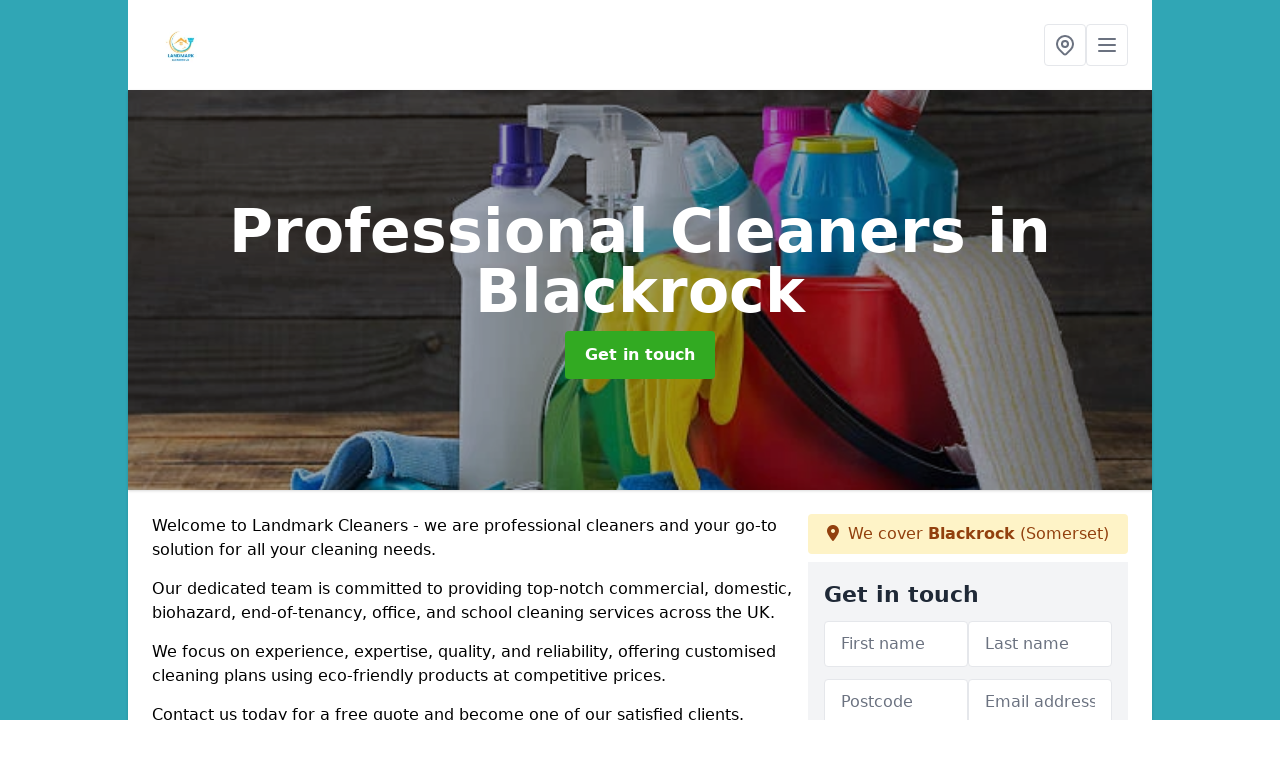

--- FILE ---
content_type: text/html; charset=UTF-8
request_url: https://professional-cleaners.co.uk/somerset/blackrock
body_size: 10731
content:
<!DOCTYPE html>
<html lang="en">
    <head>
        <meta charset="utf-8">
        <meta name="viewport" content="width=device-width, initial-scale=1">
        <meta name="csrf-token" content="8h6Qf0NFOCdgkw30xbNxP7k50blHlqDwpGBmEI6d">

        <title>Landmark Cleaners - Professional Cleaners in Blackrock | January 2026</title>
        <meta name="description" content="Looking for professional cleaners to assist with all your cleaning needs? We offer a full range of cleaning solutions from business and domestic to..." />

        
        <link rel="canonical" href="https://professional-cleaners.co.uk/somerset/blackrock">

                <link rel="stylesheet" href="/css/app.css?id=157a0fe50970dfab353deec9045421e3">
        <link rel="stylesheet" href="https://cdnjs.cloudflare.com/ajax/libs/font-awesome/6.4.0/css/all.min.css" integrity="sha512-iecdLmaskl7CVkqkXNQ/ZH/XLlvWZOJyj7Yy7tcenmpD1ypASozpmT/E0iPtmFIB46ZmdtAc9eNBvH0H/ZpiBw==" crossorigin="anonymous" referrerpolicy="no-referrer" />
                <link rel="icon" type="image/png" href="https://professional-cleaners.co.uk/tenancy/assets/1725380562_L.png" />
                <meta name="google-site-verification" content="6EtxawIpscHbabahHGcdaJuWmqB6tBkpitwrkCcWIX8" />
    </head>
    <body class="font-sans antialiased">
        
    <div style="background-color: #30a6b5" class="relative flex min-h-screen lg:px-0">

        <div class="container w-full md:max-w-5xl mx-auto v-cloak" id="app">

            <header class="bg-white">
    <div class="flex justify-between items-center px-6 py-3">
        <a href="/">
            <img class="max-h-14" src="https://professional-cleaners.co.uk/tenancy/assets/1725380554_L.png" loading="lazy">
        </a>
        <nav class="pl-6 py-3">
            <div class="flex items-center gap-2">
                                <div class="relative locations-dropdown">
                    <button type="button" class="locations-button p-2 bg-white rounded border hover:bg-gray-50" aria-label="Other locations">
                        <svg class="w-6 h-6 text-gray-500" fill="none" stroke="currentColor" stroke-linecap="round" stroke-linejoin="round" stroke-width="2" viewBox="0 0 24 24">
                            <path d="M17.657 16.657L13.414 20.9a1.998 1.998 0 01-2.827 0l-4.244-4.243a8 8 0 1111.314 0z"></path>
                            <path d="M15 11a3 3 0 11-6 0 3 3 0 016 0z"></path>
                        </svg>
                    </button>
                    <div class="locations-menu absolute right-0 mt-2 w-64 bg-white rounded-md shadow-lg z-50 hidden">
                        <div class="py-2">
                            <div class="px-4 py-2 border-b border-gray-200">
                                <p class="text-sm font-semibold text-gray-700">Other locations available</p>
                            </div>
                            <div class="max-h-96 overflow-y-auto">
                                <ul class="py-1">
                                                                                                                                                                        <li><a class="text-blue-800 hover:bg-gray-100 hover:text-blue-900 px-4 py-2 block text-sm" href="/somerset/lowton">Lowton</a></li>
                                                                                                                                                                                                                                                            <li><a class="text-blue-800 hover:bg-gray-100 hover:text-blue-900 px-4 py-2 block text-sm" href="/somerset/kenn">Kenn</a></li>
                                                                                                                                                                                                                                                            <li><a class="text-blue-800 hover:bg-gray-100 hover:text-blue-900 px-4 py-2 block text-sm" href="/somerset/lansdown">Lansdown</a></li>
                                                                                                                                                                                                                                                            <li><a class="text-blue-800 hover:bg-gray-100 hover:text-blue-900 px-4 py-2 block text-sm" href="/somerset/laverton">Laverton</a></li>
                                                                                                                                                                                                                                                            <li><a class="text-blue-800 hover:bg-gray-100 hover:text-blue-900 px-4 py-2 block text-sm" href="/somerset/edgarley">Edgarley</a></li>
                                                                                                                                                                                                                                                            <li><a class="text-blue-800 hover:bg-gray-100 hover:text-blue-900 px-4 py-2 block text-sm" href="/somerset/lower-vexford">Lower Vexford</a></li>
                                                                                                                                                                                                                                                            <li><a class="text-blue-800 hover:bg-gray-100 hover:text-blue-900 px-4 py-2 block text-sm" href="/somerset/mark">Mark</a></li>
                                                                                                                                                                                                                                                            <li><a class="text-blue-800 hover:bg-gray-100 hover:text-blue-900 px-4 py-2 block text-sm" href="/somerset/doniford">Doniford</a></li>
                                                                                                                                                                                                                                                            <li><a class="text-blue-800 hover:bg-gray-100 hover:text-blue-900 px-4 py-2 block text-sm" href="/somerset/fitzhead">Fitzhead</a></li>
                                                                                                                                                                                                                                                            <li><a class="text-blue-800 hover:bg-gray-100 hover:text-blue-900 px-4 py-2 block text-sm" href="/somerset/clays-end">Clays End</a></li>
                                                                                                                                                                                                                                                            <li><a class="text-blue-800 hover:bg-gray-100 hover:text-blue-900 px-4 py-2 block text-sm" href="/somerset/clatworthy">Clatworthy</a></li>
                                                                                                                                                                                                                                                            <li><a class="text-blue-800 hover:bg-gray-100 hover:text-blue-900 px-4 py-2 block text-sm" href="/somerset/northway">Northway</a></li>
                                                                                                                                                                                                                                                            <li><a class="text-blue-800 hover:bg-gray-100 hover:text-blue-900 px-4 py-2 block text-sm" href="/somerset/bossington">Bossington</a></li>
                                                                                                                                                                                                                                                            <li><a class="text-blue-800 hover:bg-gray-100 hover:text-blue-900 px-4 py-2 block text-sm" href="/somerset/minehead">Minehead</a></li>
                                                                                                                                                                                                                                                            <li><a class="text-blue-800 hover:bg-gray-100 hover:text-blue-900 px-4 py-2 block text-sm" href="/somerset/walcot">Walcot</a></li>
                                                                                                                                                                                                                                                            <li><a class="text-blue-800 hover:bg-gray-100 hover:text-blue-900 px-4 py-2 block text-sm" href="/somerset/alder-row">Alder Row</a></li>
                                                                                                                                                                                                                                                            <li><a class="text-blue-800 hover:bg-gray-100 hover:text-blue-900 px-4 py-2 block text-sm" href="/somerset/launcherley">Launcherley</a></li>
                                                                                                                                                                                                                                                            <li><a class="text-blue-800 hover:bg-gray-100 hover:text-blue-900 px-4 py-2 block text-sm" href="/somerset/chipley">Chipley</a></li>
                                                                                                                                                                                                                                                            <li><a class="text-blue-800 hover:bg-gray-100 hover:text-blue-900 px-4 py-2 block text-sm" href="/somerset/locking">Locking</a></li>
                                                                                                                                                                                                                                                            <li><a class="text-blue-800 hover:bg-gray-100 hover:text-blue-900 px-4 py-2 block text-sm" href="/somerset/whitecross">Whitecross</a></li>
                                                                                                                                                                                                                                                            <li><a class="text-blue-800 hover:bg-gray-100 hover:text-blue-900 px-4 py-2 block text-sm" href="/somerset/knightcott">Knightcott</a></li>
                                                                                                                                                                                                                                                            <li><a class="text-blue-800 hover:bg-gray-100 hover:text-blue-900 px-4 py-2 block text-sm" href="/somerset/eastbrook">Eastbrook</a></li>
                                                                                                                                                                                                                                                            <li><a class="text-blue-800 hover:bg-gray-100 hover:text-blue-900 px-4 py-2 block text-sm" href="/somerset/white-gate">White Gate</a></li>
                                                                                                                                                                                                                                                            <li><a class="text-blue-800 hover:bg-gray-100 hover:text-blue-900 px-4 py-2 block text-sm" href="/somerset/steart">Steart</a></li>
                                                                                                                                                                                                                                                            <li><a class="text-blue-800 hover:bg-gray-100 hover:text-blue-900 px-4 py-2 block text-sm" href="/somerset/hardington-mandeville">Hardington Mandeville</a></li>
                                                                                                                                                        </ul>
                            </div>
                        </div>
                    </div>
                </div>
                                <button class="mobile-menu-button p-2 bg-white rounded border">
                    <svg
                            class="w-6 h-6 text-gray-500"
                            x-show="!showMenu"
                            fill="none"
                            stroke-linecap="round"
                            stroke-linejoin="round"
                            stroke-width="2"
                            viewBox="0 0 24 24"
                            stroke="currentColor"
                    >
                        <path d="M4 6h16M4 12h16M4 18h16"></path>
                    </svg>
                </button>
            </div>
        </nav>
    </div>
    <div class="hidden mobile-menu bg-white w-full">
        <ul>
            <li><a href="/" class="text-gray-600 pl-4 hover:underline hover:text-gray-800 block py-2">Home</a></li>
                                                                    <div class="dropdown-parent block relative z-10">
                                            <a class="text-gray-700 font-semibold pl-4 rounded inline-flex items-center py-2 block">
                            <span class="mr-1">Commercial Cleaning</span>
                            <svg class="fill-current h-4 w-4" xmlns="http://www.w3.org/2000/svg" viewBox="0 0 20 20"><path d="M9.293 12.95l.707.707L15.657 8l-1.414-1.414L10 10.828 5.757 6.586 4.343 8z"/> </svg>
                        </a>
                                        <ul class="dropdown-menu relative hidden text-gray-700 pt-1 pb-1 rounded bg-gray-200 w-full shadow">
                                                    <li>
                                <a class="hover:bg-gray-400 py-2 px-4 block whitespace-no-wrap" href="/commercial-cleaning/communal-cleaning">Communal Cleaning</a>
                            </li>
                                                    <li>
                                <a class="hover:bg-gray-400 py-2 px-4 block whitespace-no-wrap" href="/commercial-cleaning/office-cleaning">Office Cleaning</a>
                            </li>
                                                    <li>
                                <a class="hover:bg-gray-400 py-2 px-4 block whitespace-no-wrap" href="/commercial-cleaning/retail-cleaning">Retail Cleaning</a>
                            </li>
                                                    <li>
                                <a class="hover:bg-gray-400 py-2 px-4 block whitespace-no-wrap" href="/commercial-cleaning/school-cleaning">School Cleaning</a>
                            </li>
                                                    <li>
                                <a class="hover:bg-gray-400 py-2 px-4 block whitespace-no-wrap" href="/commercial-cleaning/holiday-home-cleaning">Holiday Home Cleaning</a>
                            </li>
                                                    <li>
                                <a class="hover:bg-gray-400 py-2 px-4 block whitespace-no-wrap" href="/commercial-cleaning/gym-cleaning">Gym Cleaning</a>
                            </li>
                                                    <li>
                                <a class="hover:bg-gray-400 py-2 px-4 block whitespace-no-wrap" href="/commercial-cleaning/restaurant-cleaning">Restaurant Cleaning</a>
                            </li>
                                            </ul>
                </div>
                            <div class="dropdown-parent block relative z-10">
                                            <a class="text-gray-700 font-semibold pl-4 rounded inline-flex items-center py-2 block">
                            <span class="mr-1">Domestic Cleaning</span>
                            <svg class="fill-current h-4 w-4" xmlns="http://www.w3.org/2000/svg" viewBox="0 0 20 20"><path d="M9.293 12.95l.707.707L15.657 8l-1.414-1.414L10 10.828 5.757 6.586 4.343 8z"/> </svg>
                        </a>
                                        <ul class="dropdown-menu relative hidden text-gray-700 pt-1 pb-1 rounded bg-gray-200 w-full shadow">
                                                    <li>
                                <a class="hover:bg-gray-400 py-2 px-4 block whitespace-no-wrap" href="/domestic-cleaning/end-of-tenancy-cleaning">End of Tenancy Cleaning</a>
                            </li>
                                                    <li>
                                <a class="hover:bg-gray-400 py-2 px-4 block whitespace-no-wrap" href="/domestic-cleaning/deep-cleaning">Deep Cleaning</a>
                            </li>
                                                    <li>
                                <a class="hover:bg-gray-400 py-2 px-4 block whitespace-no-wrap" href="/domestic-cleaning/domestic-cleaning">Domestic Cleaning</a>
                            </li>
                                            </ul>
                </div>
                            <div class="dropdown-parent block relative z-10">
                                            <a class="text-gray-700 font-semibold pl-4 rounded inline-flex items-center py-2 block">
                            <span class="mr-1">Specialist Cleaning</span>
                            <svg class="fill-current h-4 w-4" xmlns="http://www.w3.org/2000/svg" viewBox="0 0 20 20"><path d="M9.293 12.95l.707.707L15.657 8l-1.414-1.414L10 10.828 5.757 6.586 4.343 8z"/> </svg>
                        </a>
                                        <ul class="dropdown-menu relative hidden text-gray-700 pt-1 pb-1 rounded bg-gray-200 w-full shadow">
                                                    <li>
                                <a class="hover:bg-gray-400 py-2 px-4 block whitespace-no-wrap" href="/specialist-cleaning/biohazard-cleaning">Biohazard Cleaning</a>
                            </li>
                                                    <li>
                                <a class="hover:bg-gray-400 py-2 px-4 block whitespace-no-wrap" href="/specialist-cleaning/after-building-cleaning">After Building Cleaning</a>
                            </li>
                                            </ul>
                </div>
                        <li><a href="/contact" class="text-gray-600 pl-4 hover:underline hover:text-gray-800 block py-2">Contact</a></li>
        </ul>
    </div>
</header>
            <div class="bg-gray-200 overflow-hidden shadow p-6 min-h-200 md:min-h-300 lg:min-h-400 flex items-center justify-center relative">
    <div class="absolute inset-0">
                <img class="h-full w-full object-cover" loading="lazy" src="https://professional-cleaners.co.uk/tenancy/assets/1711574830_istockphoto-636282540-612x612.jpg">
                <div class="absolute inset-0 bg-gray-400 mix-blend-multiply"></div>
    </div>
    <div class="block text-center text-white relative">
        <h1 class="text-4xl md:text-6xl font-bold">Professional Cleaners
                                        <span>in Blackrock</span>
                    </h1>
        <a href="/contact" style="background-color: #32aa22" class="inline-block mx-auto text-center w-auto rounded px-5 py-3 text-white font-bold">Get in touch</a>
    </div>
</div>
            <div class="bg-white dark:bg-gray-800 shadow p-6 block md:flex flex-wrap lg:flex-nowrap lg:space-x-4">
                <div class="lg:w-2/3 w-3/3 page_content">
                    <p>Welcome to Landmark Cleaners - we are professional cleaners and your go-to solution for all your cleaning needs.</p><p>Our dedicated team is committed to providing top-notch commercial, domestic, biohazard, end-of-tenancy, office, and school cleaning services across the UK.</p><p>We focus on experience, expertise, quality, and reliability, offering customised cleaning plans using eco-friendly products at competitive prices.</p><p>Contact us today for a free quote and become one of our satisfied clients.</p><p><a href="/contact" style="background-color: #32aa22; color:#ffffff" class="block font-bold text-center w-full md:w-48 rounded py-3">Get in touch</a></p><h2>Welcome to Landmark Cleaners</h2><p>Welcome to Landmark Cleaners<strong> - </strong>your go-to solution for all your cleaning needs in BS14 0.</p><p>Our professional team is committed to delivering exceptional cleaning services for homes and businesses. With a focus on using eco-friendly products and ensuring client satisfaction, we aim to make your space sparkle with cleanliness.</p><p>When you choose Landmark Cleaners, you opt for a service that goes beyond simply tidying up your space. Our team pays close attention to detail, ensuring that every nook and cranny is thoroughly cleaned.</p><p><strong>From regular house cleanings to deep cleaning services, we offer a range of customisable options to suit your specific requirements.</strong></p><p>Our commitment to using eco-friendly products not only benefits your health and the environment but also ensures the longevity of your furniture and surfaces.</p><p>We understand the importance of a clean and healthy environment for your family or employees, which is why we make sure our cleaning methods are safe and effective.</p><h2>Who We Are: Why Choose Landmark Cleaners?</h2><p>At Landmark Cleaners, we take pride in our dedicated team of housekeepers who are committed to delivering exceptional cleaning services.</p><p>Our company values community involvement and ensures that our staff receive continuous training and opportunities for career progression, making us a leading cleaning company in the industry.</p><p>Our team structure at Landmark Cleaners is centred around fostering a culture of collaboration and support. Each member plays a crucial role in upholding our high standards of service, creating a cohesive workforce that truly values teamwork.</p><p>With a strong emphasis on employee development, we believe in providing diverse opportunities for growth within the company.</p><h3>Our Cleaning Mission</h3><p>Our mission at Landmark Cleaners is to provide professional cleaning services that exceed our clients' expectations.</p><p>We aim to create a clean and healthy environment for every home and business we serve, delivering reliable and exceptional housekeeping services tailored to our clients' needs.</p><p>By focusing on quality and attention to detail, we strive not only to meet but to surpass industry standards in cleanliness.</p><p>With a team of experienced and dedicated cleaning professionals, Landmark Cleaners works tirelessly to uphold our commitment to excellence, ensuring that each space we clean is not only spotless but also promotes a safe and welcoming atmosphere for all occupants.</p><h3>Our Team of Pro Cleaners</h3><p>Our team consists of skilled housekeepers who are passionate about delivering exceptional service.</p><p>Our professional cleaners team exudes a genuine commitment to exceeding customer expectations through meticulous attention to detail and a strong work ethic. They are dedicated not only to maintaining cleanliness but also to creating a welcoming and hygienic environment.</p><p>With a focus on quality and efficiency, each team member undergoes comprehensive training programmes that cover a wide range of cleaning methods and safety protocols. Their ability to adapt to various cleaning challenges showcases their versatility and adaptability in handling different cleaning tasks.</p><h2>What We Offer - A complete professional cleaning service</h2><p>Landmark Cleaners offers a comprehensive range of cleaning services tailored to meet every need. From commercial and <a target="_self" rel="" class="text-blue-600 underline" href="https://professional-cleaners.co.uk/domestic-cleaning/domestic-cleaning">domestic cleaning</a> to specialised services such as <a target="_self" rel="" class="text-blue-600 underline" href="https://professional-cleaners.co.uk/specialist-cleaning/biohazard-cleaning">biohazard cleanup</a>, <a target="_self" rel="" class="text-blue-600 underline" href="https://professional-cleaners.co.uk/domestic-cleaning/end-of-tenancy-cleaning">end of tenancy cleaning</a>, <a target="_self" rel="" class="text-blue-600 underline" href="https://professional-cleaners.co.uk/commercial-cleaning/office-cleaning">office cleaning</a>, wall cleaning and <a target="_self" rel="" class="text-blue-600 underline" href="https://professional-cleaners.co.uk/commercial-cleaning/school-cleaning">school cleaning</a>, we are your trusted partner for all professional cleaning needs.</p><p>Whether you require a one-time deep clean or regular maintenance, our team is equipped to handle any task with efficiency and professionalism.</p><p>With years of experience in the industry, Landmark takes pride in delivering top-notch service to clients across various sectors. Our biohazard cleanup service adheres to strict safety protocols and regulations, ensuring a thorough and safe clean-up process. End-of-tenancy cleaning is a speciality where we focus on restoring properties to their original condition, meeting landlord expectations seamlessly.</p><h3>Commercial Cleaning Services in Blackrock</h3><p>Our commercial cleaning services are designed to maintain a pristine and hygienic environment for businesses of all sizes.</p><p>We offer professional cleaning solutions tailored to the specific needs of commercial spaces, ensuring a clean and inviting environment for employees and clients.</p><p>With our expertise in commercial cleaning, we go beyond surface cleanliness to disinfect and sanitise high-touch areas, such as door knobs, light switches, and shared equipment, to promote a healthy work environment.</p><p>Our team of trained professionals understands the importance of adhering to professional service standards and uses industry-leading equipment and eco-friendly cleaning products to achieve optimum results.</p><h3>Domestic Cleaning Services in Blackrock</h3><p>Our domestic cleaning services are tailored to meet the unique requirements of households, providing reliable and efficient cleaning solutions for a pristine home environment. We understand the importance of a clean and organised home, and our services are designed to exceed your expectations.</p><img src="https://professional-cleaners.co.uk/tenancy/assets/1724957922_landmarkcleaners.jpg" alt="Professional Cleaners in "><p>With a keen eye for detail, our team of dedicated cleaners tackles dust, grime, and clutter with precision, ensuring every nook and cranny is spotless. We offer a range of services, from regular maintenance cleaning to deep cleaning sessions tailored to specific needs. Customer satisfaction is our top priority, and we strive to create a welcoming and hygienic living space for you and your family.</p><h3>Biohazard Cleaning Services in Blackrock</h3><p>Landmark Cleaners specialises in biohazard cleaning services, handling hazardous materials and substances with the utmost professionalism and care. Our team is trained to manage biohazard situations effectively, ensuring a safe and clean environment for our clients.</p><p>In terms of biohazard cleaning, attention to detail and adherence to safety protocols are crucial. We understand the complexities involved in handling hazardous materials, and our experts are equipped with the necessary knowledge and skills to tackle any challenging situation.</p><ul><li><p>From bloodborne pathogens to toxic chemicals, we have experience in dealing with a wide range of biohazards.</p></li><li><p>Our professionalism extends not only to the cleanup process but also to the disposal and decontamination procedures, ensuring a thorough and error-free approach.</p></li></ul><p>Trust our team to deliver reliable and efficient service in managing biohazardous waste, prioritising the well-being of our clients and the environment.</p><p><a href="/contact" style="background-color: #32aa22; color:#ffffff" class="block font-bold text-center w-full md:w-48 rounded py-3">Get in touch</a></p><h3>End of Tenancy Cleaning Services in Blackrock</h3><p>Our end-of-tenancy cleaning services are designed to ensure that rental properties are left spotless and in top condition for the next occupants. We understand the importance of a thorough end-of-tenancy clean to satisfy both landlords and tenants, and our services guarantee a smooth transition.</p><p>Keeping a rental property in prime condition not only maintains its value but also promotes a positive living environment for new tenants. Clients can rest assured that every nook and cranny will be meticulously cleaned, from the kitchen to the bathrooms, carpets, windows, and more.</p><p>Our dedicated team follows a systematic approach to tackle dirt and grime, ensuring all areas meet the highest standards.</p><h3>Office Cleaning Services in Blackrock</h3><p>Our office cleaning services are tailored to create a clean and productive work environment for businesses.</p><p>We recognise the importance of maintaining a clean and welcoming workspace to enhance morale and productivity among employees. Our team utilises cutting-edge cleaning methods that efficiently remove dirt, germs, and allergens, creating a fresh atmosphere conducive to work.</p><h3>School Cleaning Services in Blackrock</h3><p>We provide specialised school cleaning services to ensure that educational facilities are maintained to the highest standards of cleanliness. Our professional team focuses on quality and reliability, delivering exceptional cleaning solutions that meet the unique requirements of school environments.</p><p>We understand the critical importance of a clean and hygienic learning environment for students and staff, which is why they go above and beyond to exceed expectations. The services offered include daily janitorial cleaning, floor care, restroom sanitation, and specialised disinfection protocols.</p><h2>Why Choose Us for All Your Cleaning Needs?</h2><p>Landmark Cleaner stands out for our unmatched experience, expertise, and commitment to quality and reliability in all our services. We offer customised cleaning plans tailored to your specific needs, using eco-friendly products and providing competitive pricing to ensure exceptional value for our clients.</p><p>With years of experience in the industry, our team brings a wealth of knowledge and skills to every cleaning project. This expertise allows us to tackle even the most challenging cleaning tasks efficiently and effectively, ensuring your space looks its best.</p><ul><li><p>From residential homes to commercial buildings, our versatile services cater to a diverse range of clients, consistently delivering top-notch results.</p></li><li><p>By using environmentally friendly products, we not only prioritise the health and well-being of our clients but also contribute to a sustainable future.</p></li><li><p>The competitive pricing we offer makes professional cleaning accessible to all, without compromising on the quality of our work.</p></li></ul><h3>Experience and Expertise</h3><p>With years of experience and unmatched expertise in the cleaning industry, we have established a reputation for delivering exceptional service to our clients. Our team's extensive knowledge and skills ensure that every cleaning task is completed to the highest standards of professionalism.</p><p>We pride ourselves on staying up-to-date with the latest cleaning techniques and technologies, enabling us to tackle any cleaning challenge efficiently. Our commitment to ongoing training and development ensures that we are well-equipped to handle a wide range of cleaning projects with precision and care.</p><h3>Quality and Reliability</h3><p>At Landmark Cleaners, we prioritise quality and reliability in every cleaning service we provide. We understand the importance of consistent and dependable service for our clients, and our commitment to excellence ensures that you can trust us for all your cleaning needs.</p><p>Our team of dedicated professionals are trained to deliver top-notch service, using only the best quality products and techniques to ensure sparkling clean results for your home or office. We take pride in consistently exceeding our clients' expectations, fostering long-term relationships built on mutual respect and satisfaction.</p><h3>Customised Cleaning Plans</h3><p>Our customised cleaning plans are designed to meet the specific requirements of each client. We work closely with our clients to understand their needs and preferences, ensuring that every cleaning service is meant to give the best results for their home or business.</p><p>Through a collaborative process, we engage with clients to create a detailed cleaning plan that addresses their unique needs. This personalised approach allows us to focus on key areas that require special attention, whether it's a deep clean for a residential property or specialised sanitisation for a commercial space.</p><h3>Competitive Cleaning Pricing</h3><p>Landmark Cleaners offers competitive pricing for all our cleaning services, ensuring that our clients receive excellent value for their investment. We believe in providing transparent and fair pricing options that reflect the quality and reliability of our professional cleaning solutions.</p><p>Our commitment to competitive pricing is rooted in our dedication to delivering top-notch service without breaking the bank for our valued customers. By offering a range of cost-effective packages and flexible pricing structures, we strive to make our services accessible to a diverse clientele.</p><h2>Frequently Asked Questions about Hiring Professional Cleaners</h2><h3>Do you provide customised cleaning solutions?</h3><p>Yes, we understand that every space is unique and has its own specific cleaning requirements. That's why we offer customised cleaning solutions to meet your specific needs. Our team will work with you to create a cleaning plan tailored to your space and preferences.</p><h3>Are the cleaners at Landmark Cleaners trained and experienced?</h3><p>Yes, all our cleaners are highly trained and experienced professionals. They undergo regular training to stay updated with the latest cleaning techniques and use advanced equipment and eco-friendly products to ensure top-notch cleaning results.</p><h3>How does Landmark Cleaners ensure safety and security?</h3><p>Your safety and security are our top priorities. All our cleaners undergo thorough background checks and are fully insured. We also have strict safety protocols in place to ensure the protection of your property and belongings during the cleaning process.</p><h3>What areas do you serve?</h3><p>We are a UK-based company and provide our professional cleaning services in various areas across the country. Please get in touch with us to check if we cover your location, and we will be happy to assist you.</p><h2>Contact Landmark Cleaners Today for a Free Quote</h2><p>Ready to experience the exceptional cleaning services offered by Landmark Cleaners? Contact us today to request a <strong>complimentary quote</strong>&nbsp;and schedule a cleaning service tailored to your needs. Our reliable team is here to assist you with all your cleaning requirements.</p><p>Landmark Cleaners takes pride in offering a range of specialised cleaning services tailored to meet the unique needs of each client. Whether you require a one-time deep cleaning or regular maintenance, our experienced team is equipped to handle the job with precision and efficiency.</p><p>By reaching out to us, you can rest assured that your space will be treated with the utmost care and attention to detail. Our professional assistance ensures that every nook and cranny is thoroughly cleaned, leaving your home or office sparkling and refreshed.</p><p><a href="/contact" style="background-color: #32aa22; color:#ffffff" class="block font-bold text-center w-full md:w-48 rounded py-3">Get in touch</a></p>
                </div>
                <div class="lg:w-1/3 w-3/3 sticky top-0 h-full">
                                                            <p class="rounded bg-yellow-100 pb-2 p-2 mb-2 text-yellow-800 text-center"><i class="fa-solid fa-location-dot mr-1"></i> We cover <span class="font-bold">Blackrock</span> (Somerset)</p>
                                        <div class="p-4 bg-gray-100">
                        <h2 class="text-gray-800">Get in touch</h2>
<form class="m-auto" id="contact-form" method="post" action="https://professional-cleaners.co.uk/contact">
    <input type="hidden" name="_token" value="8h6Qf0NFOCdgkw30xbNxP7k50blHlqDwpGBmEI6d">    <div id="my_name_0lxJGY77UJdDnbYt_wrap" style="display: none" aria-hidden="true">
        <input id="my_name_0lxJGY77UJdDnbYt"
               name="my_name_0lxJGY77UJdDnbYt"
               type="text"
               value=""
                              autocomplete="nope"
               tabindex="-1">
        <input name="valid_from"
               type="text"
               value="[base64]"
                              autocomplete="off"
               tabindex="-1">
    </div>
            <div class="flex gap-2">
        <div id="my_name_bYBuaqeFYDenvB5w_wrap" style="display: none" aria-hidden="true">
        <input id="my_name_bYBuaqeFYDenvB5w"
               name="my_name_bYBuaqeFYDenvB5w"
               type="text"
               value=""
                              autocomplete="nope"
               tabindex="-1">
        <input name="valid_from"
               type="text"
               value="[base64]"
                              autocomplete="off"
               tabindex="-1">
    </div>
        <div class="w-full md:w-1/2">
            <input id="first_name" name="first_name" value="" class=" appearance-none block w-full bg-white text-gray-600 border border-gray-200 rounded py-3 px-4 mb-3 leading-tight focus:outline-none focus:bg-white" type="text" placeholder="First name">
                    </div>
        <div class="w-full md:w-1/2">
            <input id="last_name" name="last_name" value="" class=" appearance-none block w-full bg-white text-gray-600 border border-gray-200 rounded py-3 px-4 mb-3 leading-tight focus:outline-none focus:bg-white" type="text" placeholder="Last name">
                    </div>
    </div>
    <div class="flex gap-2">
        <div class="w-full md:w-1/2">
            <input id="postcode" name="postcode" value="" class=" appearance-none block w-full bg-white text-gray-600 border border-gray-200 rounded py-3 px-4 mb-3 leading-tight focus:outline-none focus:bg-white" type="text" placeholder="Postcode">
                    </div>
        <div class="w-full md:w-1/2">
            <input id="email" name="email" value="" class=" appearance-none block w-full bg-white text-gray-600 border border-gray-200 rounded py-3 px-4 mb-3 leading-tight focus:outline-none focus:bg-white" type="text" placeholder="Email address">
                    </div>
    </div>
    <div class="flex gap-2">
        <div class="w-full">
            <input id="phone" name="phone" value="" class=" appearance-none block w-full bg-white text-gray-600 border border-gray-200 rounded py-3 px-4 mb-3 leading-tight focus:outline-none focus:bg-white" type="text" placeholder="Phone number">
                    </div>
    </div>
    <div class="flex">
        <div class="w-full">
            <textarea id="message" name="message" class=" appearance-none block w-full bg-white text-gray-600 border border-gray-200 rounded py-3 px-4 mb-3 leading-tight focus:outline-none focus:bg-white" type="text" placeholder="Your message"></textarea>
            <p class="text-gray-600 text-xs font-medium italic">We aim to get back to you in 1 working day.</p>
                    </div>
    </div>
    <button type="submit" class="bg-blue-500 hover:bg-blue-700 text-white w-full font-bold py-2 px-4 rounded">
        Send message
    </button>
</form>
                    </div>
                    <hr class="mb-4">
                    <div class="p-4 rounded bg-gray-100">
                        <h2>Skip to</h2>
                        <toc></toc>
                    </div>
                    <div class="mt-6">
                        <div class="mt-4 pt-4 border-t">
    <h2>Gallery</h2>
    <div class="grid grid-cols-2 gap-2">
                    <img class="rounded" loading="lazy" src="https://professional-cleaners.co.uk/tenancy/assets/1724957815_landmarkcleaners.jpg" alt="Professional Cleaners 0">
            </div>
</div>
                    </div>
                </div>
            </div>

        </div>
    </div>

    <div style="background-color: #30a6b5">
    <div class="container w-full md:max-w-5xl mx-auto p-6 block bg-white shadow">
        <div class="grid grid-cols-6 gap-4 pb-4">

        
            <article class="col-span-6 sm:col-span-3 md:col-span-2 flex items-center justify-center rounded-xl bg-white overflow-hidden bg-gray-100 rounded">
                <a class="max-w-full w-full h-full flex flex-col justify-between" href="/blog/deep-cleaning-services-by-landmark-cleaners-your-c">
                    <p class="text-gray-800 font-medium p-4">Deep Cleaning Services By Landmark Cleaners: Your Complete Guide</p>
                    <div class="flex items-center justify-between mt-6 border-t border-gray-100">
                        <div class="p-4">
                            <span class="text-gray-400 text-sm">24 Dec 2024 11:12</span>
                        </div>
                    </div>
                </a>
            </article>

        
            <article class="col-span-6 sm:col-span-3 md:col-span-2 flex items-center justify-center rounded-xl bg-white overflow-hidden bg-gray-100 rounded">
                <a class="max-w-full w-full h-full flex flex-col justify-between" href="/blog/top-10-home-cleaning-hacks-from-landmark-cleaners">
                    <p class="text-gray-800 font-medium p-4">Top 10 Home Cleaning Hacks From Landmark Cleaners</p>
                    <div class="flex items-center justify-between mt-6 border-t border-gray-100">
                        <div class="p-4">
                            <span class="text-gray-400 text-sm">21 Nov 2024 15:11</span>
                        </div>
                    </div>
                </a>
            </article>

        
            <article class="col-span-6 sm:col-span-3 md:col-span-2 flex items-center justify-center rounded-xl bg-white overflow-hidden bg-gray-100 rounded">
                <a class="max-w-full w-full h-full flex flex-col justify-between" href="/blog/the-mental-magic-of-a-tidy-home">
                    <p class="text-gray-800 font-medium p-4">The Mental Magic Of A Tidy Home</p>
                    <div class="flex items-center justify-between mt-6 border-t border-gray-100">
                        <div class="p-4">
                            <span class="text-gray-400 text-sm">01 Nov 2024 14:11</span>
                        </div>
                    </div>
                </a>
            </article>

        
        </div>
    </div>
</div>
    <div style="background-color: #30a6b5">
    <div class="container w-full md:max-w-5xl mx-auto p-4 lg:flex lg:flex-wrap lg:justify-between bg-gray-200">
        <div class="lg:flex-1 lg:min-w-[200px] mb-4 lg:mb-0">
            <h2>Pages</h2>

            <ul>
                
                    
                
                                            <li><a href="/somerset/blackrock" class="text-gray-900 hover:underline hover:text-gray-800">Professional Cleaners in Blackrock</a></li>
                                    
                
                    <li><a href="/commercial-cleaning/communal-cleaning/somerset/blackrock" class="text-gray-900 hover:underline hover:text-gray-800">Communal Cleaning in Blackrock</a></li><li><a href="/commercial-cleaning/office-cleaning/somerset/blackrock" class="text-gray-900 hover:underline hover:text-gray-800">Office Cleaning in Blackrock</a></li><li><a href="/commercial-cleaning/retail-cleaning/somerset/blackrock" class="text-gray-900 hover:underline hover:text-gray-800">Retail Cleaning in Blackrock</a></li><li><a href="/commercial-cleaning/school-cleaning/somerset/blackrock" class="text-gray-900 hover:underline hover:text-gray-800">School Cleaning in Blackrock</a></li><li><a href="/commercial-cleaning/holiday-home-cleaning/somerset/blackrock" class="text-gray-900 hover:underline hover:text-gray-800">Holiday Home Cleaning in Blackrock</a></li><li><a href="/commercial-cleaning/gym-cleaning/somerset/blackrock" class="text-gray-900 hover:underline hover:text-gray-800">Gym Cleaning in Blackrock</a></li><li><a href="/commercial-cleaning/restaurant-cleaning/somerset/blackrock" class="text-gray-900 hover:underline hover:text-gray-800">Restaurant Cleaning in Blackrock</a></li>
                
                    <li><a href="/domestic-cleaning/end-of-tenancy-cleaning/somerset/blackrock" class="text-gray-900 hover:underline hover:text-gray-800">End of Tenancy Cleaning in Blackrock</a></li><li><a href="/domestic-cleaning/deep-cleaning/somerset/blackrock" class="text-gray-900 hover:underline hover:text-gray-800">Deep Cleaning in Blackrock</a></li><li><a href="/domestic-cleaning/domestic-cleaning/somerset/blackrock" class="text-gray-900 hover:underline hover:text-gray-800">Domestic Cleaning in Blackrock</a></li>
                
                    <li><a href="/specialist-cleaning/biohazard-cleaning/somerset/blackrock" class="text-gray-900 hover:underline hover:text-gray-800">Biohazard Cleaning in Blackrock</a></li><li><a href="/specialist-cleaning/after-building-cleaning/somerset/blackrock" class="text-gray-900 hover:underline hover:text-gray-800">After Building Cleaning in Blackrock</a></li>
                
                <li><a href="/contact" class="text-gray-900 hover:underline hover:text-gray-800">Contact</a></li>

                            </ul>
        </div>
        <div class="lg:flex-1 lg:min-w-[200px] mb-4 lg:mb-0">
            <h2>Legal information</h2>
<ul>
            <li><a href="/privacy">Privacy policy</a></li>
                        <li><a href="/gdpr">GDPR policy</a></li>
                    <li><a href="/cookie">Cookie policy</a></li>
    </ul>
        </div>
        <div class="lg:flex-1 lg:min-w-[200px] mb-4 lg:mb-0">
            <h2>Social links</h2>
            <div class="flex flex-wrap space-x-3">
            <a href="https://web.facebook.com/profile.php?id=61565427116717" target="_blank" rel="nofollow">
            <svg class="w-4" role="img" viewBox="0 0 24 24" xmlns="http://www.w3.org/2000/svg"><title>Facebook</title><path d="M24 12.073c0-6.627-5.373-12-12-12s-12 5.373-12 12c0 5.99 4.388 10.954 10.125 11.854v-8.385H7.078v-3.47h3.047V9.43c0-3.007 1.792-4.669 4.533-4.669 1.312 0 2.686.235 2.686.235v2.953H15.83c-1.491 0-1.956.925-1.956 1.874v2.25h3.328l-.532 3.47h-2.796v8.385C19.612 23.027 24 18.062 24 12.073z"/></svg>
        </a>
    
    
            <a href="https://www.instagram.com/landmarkcleanersuk/" target="_blank" rel="nofollow">
            <svg class="w-4" role="img" viewBox="0 0 24 24" xmlns="http://www.w3.org/2000/svg"><title>Instagram</title><path d="M12 0C8.74 0 8.333.015 7.053.072 5.775.132 4.905.333 4.14.63c-.789.306-1.459.717-2.126 1.384S.935 3.35.63 4.14C.333 4.905.131 5.775.072 7.053.012 8.333 0 8.74 0 12s.015 3.667.072 4.947c.06 1.277.261 2.148.558 2.913.306.788.717 1.459 1.384 2.126.667.666 1.336 1.079 2.126 1.384.766.296 1.636.499 2.913.558C8.333 23.988 8.74 24 12 24s3.667-.015 4.947-.072c1.277-.06 2.148-.262 2.913-.558.788-.306 1.459-.718 2.126-1.384.666-.667 1.079-1.335 1.384-2.126.296-.765.499-1.636.558-2.913.06-1.28.072-1.687.072-4.947s-.015-3.667-.072-4.947c-.06-1.277-.262-2.149-.558-2.913-.306-.789-.718-1.459-1.384-2.126C21.319 1.347 20.651.935 19.86.63c-.765-.297-1.636-.499-2.913-.558C15.667.012 15.26 0 12 0zm0 2.16c3.203 0 3.585.016 4.85.071 1.17.055 1.805.249 2.227.415.562.217.96.477 1.382.896.419.42.679.819.896 1.381.164.422.36 1.057.413 2.227.057 1.266.07 1.646.07 4.85s-.015 3.585-.074 4.85c-.061 1.17-.256 1.805-.421 2.227-.224.562-.479.96-.899 1.382-.419.419-.824.679-1.38.896-.42.164-1.065.36-2.235.413-1.274.057-1.649.07-4.859.07-3.211 0-3.586-.015-4.859-.074-1.171-.061-1.816-.256-2.236-.421-.569-.224-.96-.479-1.379-.899-.421-.419-.69-.824-.9-1.38-.165-.42-.359-1.065-.42-2.235-.045-1.26-.061-1.649-.061-4.844 0-3.196.016-3.586.061-4.861.061-1.17.255-1.814.42-2.234.21-.57.479-.96.9-1.381.419-.419.81-.689 1.379-.898.42-.166 1.051-.361 2.221-.421 1.275-.045 1.65-.06 4.859-.06l.045.03zm0 3.678c-3.405 0-6.162 2.76-6.162 6.162 0 3.405 2.76 6.162 6.162 6.162 3.405 0 6.162-2.76 6.162-6.162 0-3.405-2.76-6.162-6.162-6.162zM12 16c-2.21 0-4-1.79-4-4s1.79-4 4-4 4 1.79 4 4-1.79 4-4 4zm7.846-10.405c0 .795-.646 1.44-1.44 1.44-.795 0-1.44-.646-1.44-1.44 0-.794.646-1.439 1.44-1.439.793-.001 1.44.645 1.44 1.439z"/></svg>
        </a>
    
    
    
    </div>
        </div>
            </div>
    </div>

        <script src="/js/web.js?id=6ea596b72bae0e13524e40ee803b34a1"></script>
    <script defer src="https://static.cloudflareinsights.com/beacon.min.js/vcd15cbe7772f49c399c6a5babf22c1241717689176015" integrity="sha512-ZpsOmlRQV6y907TI0dKBHq9Md29nnaEIPlkf84rnaERnq6zvWvPUqr2ft8M1aS28oN72PdrCzSjY4U6VaAw1EQ==" data-cf-beacon='{"version":"2024.11.0","token":"ce49d6e9179a4a379a13364e0c92d8bf","r":1,"server_timing":{"name":{"cfCacheStatus":true,"cfEdge":true,"cfExtPri":true,"cfL4":true,"cfOrigin":true,"cfSpeedBrain":true},"location_startswith":null}}' crossorigin="anonymous"></script>
</body>
</html>
